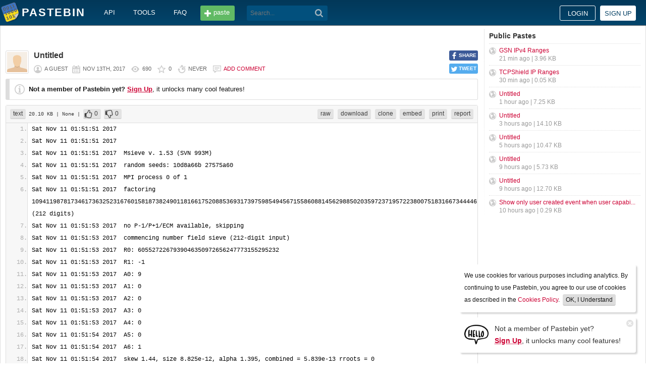

--- FILE ---
content_type: text/html; charset=UTF-8
request_url: https://pastebin.com/pX3ZGtJN
body_size: 8748
content:
<!DOCTYPE html>
<html lang="en">
<head>
    <meta name="viewport" content="width=device-width, initial-scale=0.75, maximum-scale=5.0, user-scalable=yes" />
        <script async src="https://www.googletagmanager.com/gtag/js?id=G-S72LBY47R8"></script>
    <script>
      window.dataLayer = window.dataLayer || [];
      function gtag(){dataLayer.push(arguments);}
      gtag('js', new Date());
      gtag('config', "G-S72LBY47R8");
    </script>
    <meta http-equiv="Content-Type" content="text/html; charset=utf-8" />
    <title>Sat Nov 11 01:51:51 2017  Sat Nov 11 01:51:51 2017  Sat Nov 11 01:51:51 2017 - Pastebin.com</title>
    <link rel="shortcut icon" href="/favicon.ico" />
    <meta name="description" content="Pastebin.com is the number one paste tool since 2002. Pastebin is a website where you can store text online for a set period of time." />
    <meta property="og:description" content="Pastebin.com is the number one paste tool since 2002. Pastebin is a website where you can store text online for a set period of time." />
            <meta property="fb:app_id" content="231493360234820" />
    <meta property="og:title" content="Sat Nov 11 01:51:51 2017  Sat Nov 11 01:51:51 2017  Sat Nov 11 01:51:51 2017 - Pastebin.com" />
    <meta property="og:type" content="article" />
    <meta property="og:url" content="https://pastebin.com/pX3ZGtJN" />
    <meta property="og:image" content="https://pastebin.com/i/facebook.png" />
    <meta property="og:site_name" content="Pastebin" />
    <meta name="google-site-verification" content="jkUAIOE8owUXu8UXIhRLB9oHJsWBfOgJbZzncqHoF4A" />
    <link rel="canonical" href="https://pastebin.com/pX3ZGtJN" />
        <meta name="csrf-param" content="_csrf-frontend">
<meta name="csrf-token" content="wNFW5Sk1rrVADQMuP9y92EeQHqPwWlx63QAw3Lqj2A2XogGSTH3G9w50QmV1nvqCL_9p5Z0dLzKpQkXo4_ypQQ==">

<link href="/assets/c80611c4/css/bootstrap.min.css" rel="stylesheet">
<link href="/assets/d65ff796/dist/bootstrap-tagsinput.css" rel="stylesheet">        
<link href="/themes/pastebin/css/vendors.bundle.css?30d6ece6979ee0cf5531" rel="stylesheet">
<link href="/themes/pastebin/css/app.bundle.css?30d6ece6979ee0cf5531" rel="stylesheet">
    
<!-- 0-EykQt2a9 -->
<script type="text/javascript" src="//services.vlitag.com/adv1/?q=adf050ece17b957604b4bbfc1829059f" defer="" async=""></script><script> var vitag = vitag || {};</script>
<!-- End Valueimpression Head Script -->

</head>
<body class="night-auto " data-pr="EykQt2a9" data-pa="" data-sar="1" data-abd="1" data-bd="1">


<svg style="height: 0; width: 0; position: absolute; visibility: hidden" xmlns="http://www.w3.org/2000/svg">
    <symbol id="add" viewBox="0 0 1024 1024"><path fill="#ccc" d="M512 16C238 16 16 238 16 512s222 496 496 496 496-222 496-496S786 16 512 16z m288 552c0 13.2-10.8 24-24 24h-184v184c0 13.2-10.8 24-24 24h-112c-13.2 0-24-10.8-24-24v-184h-184c-13.2 0-24-10.8-24-24v-112c0-13.2 10.8-24 24-24h184v-184c0-13.2 10.8-24 24-24h112c13.2 0 24 10.8 24 24v184h184c13.2 0 24 10.8 24 24v112z"/></symbol>
    <symbol id="search" viewBox="0 0 512 512"><path fill="#ccc" d="M354.2,216c0-38.2-13-70.7-40-97.7c-27-27-59.6-40-97.7-40s-70.7,13-97.7,40s-40,59.6-40,97.7 s13,70.7,40,97.7s59.6,40,97.7,40s70.7-13,97.7-40C340.2,285.8,354.2,253.2,354.2,216z M511.5,472c0,10.2-3.7,19.5-12.1,27.9 c-8.4,8.4-16.8,12.1-27.9,12.1c-11.2,0-20.5-3.7-27.9-12.1L339.3,393.8c-37.2,26.1-78.2,38.2-122.9,38.2 c-29.8,0-57.7-5.6-83.8-16.8c-27-11.2-50.3-27-68.9-46.5s-34.4-42.8-46.5-68.9C6.1,272.8,0.5,244.8,0.5,216s5.6-57.7,16.8-83.8 c11.2-27,27-50.3,46.5-68.9s42.8-34.4,68.9-46.5C159.7,5.6,187.6,0,216.4,0s57.7,5.6,83.8,16.8c27,11.2,50.3,27,68.9,46.5 c18.6,19.5,34.4,42.8,46.5,68.9c11.2,27,16.8,54.9,16.8,83.8c0,44.7-13,85.6-38.2,122.9L499.4,444 C507.8,451.5,511.5,460.8,511.5,472z"/></g></symbol>
</svg>
<div class="wrap">

        
        
<div class="header">
    <div class="container">
        <div class="header__container">

                        <div class="header__left">
                <a class="header__logo" href="/">
                    Pastebin                </a>

                <div class="header__links h_1024">
                    
                                        <a href="/doc_api">API</a>
                    <a href="/tools">tools</a>
                    <a href="/faq">faq</a>
                                    </div>

                <a class="header__btn" href="/">
                    <span>paste</span>
                </a>

                
                <div class="header__search">
                                            <form id="w2" class="search_form" action="https://pastebin.com/search" method="get">
                            
<input type="text" id="q" class="search_input" name="q" maxlength="128" placeholder="Search...">



                            <button type="submit" class="search_btn" aria-label="Search"><svg class="icon search"><use xlink:href="#search"></use></svg></button>
                        </form>                                    </div>

            </div>

                        <div class="header__right">

                                    <div class="header_sign">
                        <a href="/login" class="btn-sign sign-in">Login</a>
                        <a href="/signup" class="btn-sign sign-up">Sign up</a>
                    </div>
                
            </div>

        </div>
    </div>

</div>
        

    <div class="container">
        <div class="content">

                        
                        
<!-- 0-EykQt2a9 -->
<div style="padding-bottom:20px; padding-top:20px;">
<div class="adsbyvli" data-ad-slot="vi_1282550010"></div><script>(vitag.Init = window.vitag.Init || []).push(function(){viAPItag.display("vi_1282550010")})</script>
</div>

                                    
            
            
<link href="/themes/pastebin/css/geshi/light/text.css?694707f98000ed24d865" rel="stylesheet">

<div class="post-view js-post-view">

    <div class="error-summary js-rating-error hide"><ul><li></li></ul></div>

    
    <div class="details">
                    <div class="share h_800">
                <div data-url="https://pastebin.com/pX3ZGtJN" class="share-btn facebook js-facebook-share" title="Share on Facebook!"><span>SHARE</span></div>
                <div data-url="https://pastebin.com/pX3ZGtJN" class="share-btn twitter js-twitter-share" title="Share on Twitter!"><span>TWEET</span></div>
            </div>
                <div class="user-icon">
                            <img src="/themes/pastebin/img/guest.png" alt="Guest User">                    </div>
        <div class="info-bar">
            <div class="info-top">

                
                
                                    <h1>Untitled</h1>
                            </div>
            <div class="info-bottom">

                                    <div class="username">
                        a guest                    </div>
                
                <div class="date">
                    <span title="Monday 13th of November 2017 02:31:29 PM CDT">Nov 13th, 2017</span>

                                    </div>

                <div class="visits" title="Unique visits to this paste">
                    690                </div>

                                    <div class="rating js-post-rating" data-key="pX3ZGtJN" title="Rating">
                        0                    </div>
                
                <div class="expire" title="When this paste gets automatically deleted">
                    Never                </div>

                                    <div class="comments-info" title="Comments">

                        
                                                            <a href="/login?return_url=%2FpX3ZGtJN%23add_comment">Add comment</a>                            
                                            </div>
                            </div>
        </div>
    </div>

    
    
                        <div class="page">
                <div class="content__text -no-padding">
                    <div class="notice -post-view">
                        <b>Not a member of Pastebin yet?</b>
                        <a href="/signup"><b><u>Sign Up</u></b></a>,
                        it unlocks many cool features!                    </div>
                </div>
            </div>
        
    
    <div class="highlighted-code">
        <div class="top-buttons">
            <div class="left">
                <a href="/archive/text" class="btn -small h_800">text</a> 20.10 KB
                                    <span title="Category">
                        | None                    </span>
                
                                        |
    <a class="btn -small -like" href="/login?return_url=%2FpX3ZGtJN" title="Like" data-rating="1" data-key="pX3ZGtJN">0</a>    <a class="btn -small -dislike" href="/login?return_url=%2FpX3ZGtJN" title="Dislike" data-rating="-1" data-key="pX3ZGtJN">0</a>                            </div>

            <div class="right">
                
                                    <a href="/raw/pX3ZGtJN" class="btn -small">raw</a>
                    <a href="/dl/pX3ZGtJN" class="btn -small">download</a>
                    <a href="/clone/pX3ZGtJN" class="btn -small h_800">clone</a>
                    <a href="/embed/pX3ZGtJN" class="btn -small h_800">embed</a>
                    <a href="/print/pX3ZGtJN" class="btn -small h_800">print</a>
                
                                    <a href="/report/pX3ZGtJN" class="btn -small">report</a>
                
                
                            </div>
        </div>
        <div class="source text" style="font-size: px; line-height: px;">
            <ol class="text"><li class="li1"><div class="de1">Sat Nov 11 01:51:51 2017  </div></li><li class="li1"><div class="de1">Sat Nov 11 01:51:51 2017  </div></li><li class="li1"><div class="de1">Sat Nov 11 01:51:51 2017  Msieve v. 1.53 (SVN 993M)</div></li><li class="li1"><div class="de1">Sat Nov 11 01:51:51 2017  random seeds: 10d8a66b 27575a60</div></li><li class="li1"><div class="de1">Sat Nov 11 01:51:51 2017  MPI process 0 of 1</div></li><li class="li1"><div class="de1">Sat Nov 11 01:51:51 2017  factoring [base64] (212 digits)</div></li><li class="li1"><div class="de1">Sat Nov 11 01:51:53 2017  no P-1/P+1/ECM available, skipping</div></li><li class="li1"><div class="de1">Sat Nov 11 01:51:53 2017  commencing number field sieve (212-digit input)</div></li><li class="li1"><div class="de1">Sat Nov 11 01:51:53 2017  R0: 6055272267939046350972656247773155295232</div></li><li class="li1"><div class="de1">Sat Nov 11 01:51:53 2017  R1: -1</div></li><li class="li1"><div class="de1">Sat Nov 11 01:51:53 2017  A0: 9</div></li><li class="li1"><div class="de1">Sat Nov 11 01:51:53 2017  A1: 0</div></li><li class="li1"><div class="de1">Sat Nov 11 01:51:53 2017  A2: 0</div></li><li class="li1"><div class="de1">Sat Nov 11 01:51:53 2017  A3: 0</div></li><li class="li1"><div class="de1">Sat Nov 11 01:51:53 2017  A4: 0</div></li><li class="li1"><div class="de1">Sat Nov 11 01:51:54 2017  A5: 0</div></li><li class="li1"><div class="de1">Sat Nov 11 01:51:54 2017  A6: 1</div></li><li class="li1"><div class="de1">Sat Nov 11 01:51:54 2017  skew 1.44, size 8.825e-12, alpha 1.395, combined = 5.839e-13 rroots = 0</div></li><li class="li1"><div class="de1">Sat Nov 11 01:51:54 2017  </div></li><li class="li1"><div class="de1">Sat Nov 11 01:51:54 2017  commencing relation filtering</div></li><li class="li1"><div class="de1">Sat Nov 11 01:51:54 2017  setting target matrix density to 130.0</div></li><li class="li1"><div class="de1">Sat Nov 11 01:51:54 2017  estimated available RAM is 258443.6 MB</div></li><li class="li1"><div class="de1">Sat Nov 11 01:51:54 2017  commencing duplicate removal, pass 1</div></li><li class="li1"><div class="de1">Sat Nov 11 02:32:09 2017  skipped 57 relations with b &gt; 2^32</div></li><li class="li1"><div class="de1">Sat Nov 11 02:32:14 2017  skipped 26167 relations with composite factors</div></li><li class="li1"><div class="de1">Sat Nov 11 02:32:20 2017  found 30111041 hash collisions in 245316651 relations</div></li><li class="li1"><div class="de1">Sat Nov 11 02:32:50 2017  added 1218608 free relations</div></li><li class="li1"><div class="de1">Sat Nov 11 02:32:58 2017  commencing duplicate removal, pass 2</div></li><li class="li1"><div class="de1">Sat Nov 11 02:39:41 2017  found 22566502 duplicates and 223968757 unique relations</div></li><li class="li1"><div class="de1">Sat Nov 11 02:39:44 2017  memory use: 1321.5 MB</div></li><li class="li1"><div class="de1">Sat Nov 11 02:40:46 2017  reading ideals above 720000</div></li><li class="li1"><div class="de1">Sat Nov 11 02:40:47 2017  commencing singleton removal, initial pass</div></li><li class="li1"><div class="de1">Sat Nov 11 03:13:50 2017  memory use: 5512.0 MB</div></li><li class="li1"><div class="de1">Sat Nov 11 03:13:52 2017  reading all ideals from disk</div></li><li class="li1"><div class="de1">Sat Nov 11 03:15:54 2017  memory use: 8697.1 MB</div></li><li class="li1"><div class="de1">Sat Nov 11 03:16:27 2017  keeping 180368487 ideals with weight &lt;= 200, target excess is 1133242</div></li><li class="li1"><div class="de1">Sat Nov 11 03:17:00 2017  commencing in-memory singleton removal</div></li><li class="li1"><div class="de1">Sat Nov 11 03:18:22 2017  begin with 223968757 relations and 180368487 unique ideals</div></li><li class="li1"><div class="de1">Sat Nov 11 03:20:48 2017  reduce to 165077172 relations and 116779998 ideals in 11 passes</div></li><li class="li1"><div class="de1">Sat Nov 11 03:20:49 2017  max relations containing the same ideal: 173</div></li><li class="li1"><div class="de1">Sat Nov 11 03:22:13 2017  removing 9114193 relations and 7114193 ideals in 2000000 cliques</div></li><li class="li1"><div class="de1">Sat Nov 11 03:22:20 2017  commencing in-memory singleton removal</div></li><li class="li1"><div class="de1">Sat Nov 11 03:22:55 2017  begin with 155962979 relations and 116779998 unique ideals</div></li><li class="li1"><div class="de1">Sat Nov 11 03:24:17 2017  reduce to 155574084 relations and 109270687 ideals in 7 passes</div></li><li class="li1"><div class="de1">Sat Nov 11 03:24:18 2017  max relations containing the same ideal: 168</div></li><li class="li1"><div class="de1">Sat Nov 11 03:26:35 2017  removing 7008962 relations and 5008962 ideals in 2000000 cliques</div></li><li class="li1"><div class="de1">Sat Nov 11 03:26:39 2017  commencing in-memory singleton removal</div></li><li class="li1"><div class="de1">Sat Nov 11 03:27:32 2017  begin with 148565122 relations and 109270687 unique ideals</div></li><li class="li1"><div class="de1">Sat Nov 11 03:29:00 2017  reduce to 148302811 relations and 103995755 ideals in 7 passes</div></li><li class="li1"><div class="de1">Sat Nov 11 03:29:00 2017  max relations containing the same ideal: 163</div></li><li class="li1"><div class="de1">Sat Nov 11 03:31:12 2017  removing 6419132 relations and 4419132 ideals in 2000000 cliques</div></li><li class="li1"><div class="de1">Sat Nov 11 03:31:16 2017  commencing in-memory singleton removal</div></li><li class="li1"><div class="de1">Sat Nov 11 03:31:58 2017  begin with 141883679 relations and 103995755 unique ideals</div></li><li class="li1"><div class="de1">Sat Nov 11 03:33:15 2017  reduce to 141659191 relations and 99349128 ideals in 6 passes</div></li><li class="li1"><div class="de1">Sat Nov 11 03:33:15 2017  max relations containing the same ideal: 157</div></li><li class="li1"><div class="de1">Sat Nov 11 03:35:35 2017  removing 6110011 relations and 4110011 ideals in 2000000 cliques</div></li><li class="li1"><div class="de1">Sat Nov 11 03:35:38 2017  commencing in-memory singleton removal</div></li><li class="li1"><div class="de1">Sat Nov 11 03:35:48 2017  begin with 135549180 relations and 99349128 unique ideals</div></li><li class="li1"><div class="de1">Sat Nov 11 03:37:02 2017  reduce to 135346450 relations and 95033588 ideals in 6 passes</div></li><li class="li1"><div class="de1">Sat Nov 11 03:37:02 2017  max relations containing the same ideal: 152</div></li><li class="li1"><div class="de1">Sat Nov 11 03:37:49 2017  removing 5909854 relations and 3909854 ideals in 2000000 cliques</div></li><li class="li1"><div class="de1">Sat Nov 11 03:37:52 2017  commencing in-memory singleton removal</div></li><li class="li1"><div class="de1">Sat Nov 11 03:37:59 2017  begin with 129436596 relations and 95033588 unique ideals</div></li><li class="li1"><div class="de1">Sat Nov 11 03:38:50 2017  reduce to 129245077 relations and 90929445 ideals in 6 passes</div></li><li class="li1"><div class="de1">Sat Nov 11 03:38:50 2017  max relations containing the same ideal: 149</div></li><li class="li1"><div class="de1">Sat Nov 11 03:39:33 2017  removing 5766682 relations and 3766682 ideals in 2000000 cliques</div></li><li class="li1"><div class="de1">Sat Nov 11 03:39:36 2017  commencing in-memory singleton removal</div></li><li class="li1"><div class="de1">Sat Nov 11 03:39:43 2017  begin with 123478395 relations and 90929445 unique ideals</div></li><li class="li1"><div class="de1">Sat Nov 11 03:40:31 2017  reduce to 123294635 relations and 86976347 ideals in 6 passes</div></li><li class="li1"><div class="de1">Sat Nov 11 03:40:31 2017  max relations containing the same ideal: 145</div></li><li class="li1"><div class="de1">Sat Nov 11 03:41:13 2017  removing 5657831 relations and 3657831 ideals in 2000000 cliques</div></li><li class="li1"><div class="de1">Sat Nov 11 03:41:16 2017  commencing in-memory singleton removal</div></li><li class="li1"><div class="de1">Sat Nov 11 03:41:22 2017  begin with 117636804 relations and 86976347 unique ideals</div></li><li class="li1"><div class="de1">Sat Nov 11 03:42:07 2017  reduce to 117457048 relations and 83136025 ideals in 6 passes</div></li><li class="li1"><div class="de1">Sat Nov 11 03:42:07 2017  max relations containing the same ideal: 142</div></li><li class="li1"><div class="de1">Sat Nov 11 03:42:44 2017  removing 5569678 relations and 3569678 ideals in 2000000 cliques</div></li><li class="li1"><div class="de1">Sat Nov 11 03:42:47 2017  commencing in-memory singleton removal</div></li><li class="li1"><div class="de1">Sat Nov 11 03:42:54 2017  begin with 111887370 relations and 83136025 unique ideals</div></li><li class="li1"><div class="de1">Sat Nov 11 03:43:36 2017  reduce to 111709551 relations and 79385593 ideals in 6 passes</div></li><li class="li1"><div class="de1">Sat Nov 11 03:43:36 2017  max relations containing the same ideal: 137</div></li><li class="li1"><div class="de1">Sat Nov 11 03:44:11 2017  removing 5502836 relations and 3502836 ideals in 2000000 cliques</div></li><li class="li1"><div class="de1">Sat Nov 11 03:44:14 2017  commencing in-memory singleton removal</div></li><li class="li1"><div class="de1">Sat Nov 11 03:44:20 2017  begin with 106206715 relations and 79385593 unique ideals</div></li><li class="li1"><div class="de1">Sat Nov 11 03:44:59 2017  reduce to 106029471 relations and 75702450 ideals in 6 passes</div></li><li class="li1"><div class="de1">Sat Nov 11 03:44:59 2017  max relations containing the same ideal: 133</div></li><li class="li1"><div class="de1">Sat Nov 11 03:45:33 2017  removing 5446506 relations and 3446506 ideals in 2000000 cliques</div></li><li class="li1"><div class="de1">Sat Nov 11 03:45:36 2017  commencing in-memory singleton removal</div></li><li class="li1"><div class="de1">Sat Nov 11 03:45:41 2017  begin with 100582965 relations and 75702450 unique ideals</div></li><li class="li1"><div class="de1">Sat Nov 11 03:46:19 2017  reduce to 100404778 relations and 72074528 ideals in 6 passes</div></li><li class="li1"><div class="de1">Sat Nov 11 03:46:19 2017  max relations containing the same ideal: 127</div></li><li class="li1"><div class="de1">Sat Nov 11 03:46:52 2017  removing 5404202 relations and 3404202 ideals in 2000000 cliques</div></li><li class="li1"><div class="de1">Sat Nov 11 03:46:54 2017  commencing in-memory singleton removal</div></li><li class="li1"><div class="de1">Sat Nov 11 03:46:59 2017  begin with 95000576 relations and 72074528 unique ideals</div></li><li class="li1"><div class="de1">Sat Nov 11 03:47:29 2017  reduce to 94818956 relations and 68485240 ideals in 5 passes</div></li><li class="li1"><div class="de1">Sat Nov 11 03:47:29 2017  max relations containing the same ideal: 123</div></li><li class="li1"><div class="de1">Sat Nov 11 03:48:00 2017  removing 5365595 relations and 3365595 ideals in 2000000 cliques</div></li><li class="li1"><div class="de1">Sat Nov 11 03:48:03 2017  commencing in-memory singleton removal</div></li><li class="li1"><div class="de1">Sat Nov 11 03:48:08 2017  begin with 89453361 relations and 68485240 unique ideals</div></li><li class="li1"><div class="de1">Sat Nov 11 03:48:36 2017  reduce to 89268629 relations and 64931253 ideals in 5 passes</div></li><li class="li1"><div class="de1">Sat Nov 11 03:48:36 2017  max relations containing the same ideal: 119</div></li><li class="li1"><div class="de1">Sat Nov 11 03:49:05 2017  removing 5335178 relations and 3335178 ideals in 2000000 cliques</div></li><li class="li1"><div class="de1">Sat Nov 11 03:49:08 2017  commencing in-memory singleton removal</div></li><li class="li1"><div class="de1">Sat Nov 11 03:49:12 2017  begin with 83933451 relations and 64931253 unique ideals</div></li><li class="li1"><div class="de1">Sat Nov 11 03:49:38 2017  reduce to 83742057 relations and 61400828 ideals in 5 passes</div></li><li class="li1"><div class="de1">Sat Nov 11 03:49:38 2017  max relations containing the same ideal: 113</div></li><li class="li1"><div class="de1">Sat Nov 11 03:50:06 2017  removing 5310198 relations and 3310198 ideals in 2000000 cliques</div></li><li class="li1"><div class="de1">Sat Nov 11 03:50:08 2017  commencing in-memory singleton removal</div></li><li class="li1"><div class="de1">Sat Nov 11 03:50:12 2017  begin with 78431859 relations and 61400828 unique ideals</div></li><li class="li1"><div class="de1">Sat Nov 11 03:50:42 2017  reduce to 78234571 relations and 57889031 ideals in 6 passes</div></li><li class="li1"><div class="de1">Sat Nov 11 03:50:42 2017  max relations containing the same ideal: 108</div></li><li class="li1"><div class="de1">Sat Nov 11 03:51:08 2017  removing 5292230 relations and 3292230 ideals in 2000000 cliques</div></li><li class="li1"><div class="de1">Sat Nov 11 03:52:12 2017  commencing in-memory singleton removal</div></li><li class="li1"><div class="de1">Sat Nov 11 03:52:16 2017  begin with 72942341 relations and 57889031 unique ideals</div></li><li class="li1"><div class="de1">Sat Nov 11 03:52:42 2017  reduce to 72735197 relations and 54384882 ideals in 6 passes</div></li><li class="li1"><div class="de1">Sat Nov 11 03:52:42 2017  max relations containing the same ideal: 103</div></li><li class="li1"><div class="de1">Sat Nov 11 03:53:07 2017  removing 5281017 relations and 3281017 ideals in 2000000 cliques</div></li><li class="li1"><div class="de1">Sat Nov 11 03:53:09 2017  commencing in-memory singleton removal</div></li><li class="li1"><div class="de1">Sat Nov 11 03:53:13 2017  begin with 67454180 relations and 54384882 unique ideals</div></li><li class="li1"><div class="de1">Sat Nov 11 03:53:38 2017  reduce to 67236815 relations and 50881259 ideals in 6 passes</div></li><li class="li1"><div class="de1">Sat Nov 11 03:53:38 2017  max relations containing the same ideal: 100</div></li><li class="li1"><div class="de1">Sat Nov 11 03:54:00 2017  removing 5274849 relations and 3274849 ideals in 2000000 cliques</div></li><li class="li1"><div class="de1">Sat Nov 11 03:54:03 2017  commencing in-memory singleton removal</div></li><li class="li1"><div class="de1">Sat Nov 11 03:54:06 2017  begin with 61961966 relations and 50881259 unique ideals</div></li><li class="li1"><div class="de1">Sat Nov 11 03:54:33 2017  reduce to 61730578 relations and 47369164 ideals in 7 passes</div></li><li class="li1"><div class="de1">Sat Nov 11 03:54:33 2017  max relations containing the same ideal: 92</div></li><li class="li1"><div class="de1">Sat Nov 11 03:54:54 2017  removing 5271174 relations and 3271174 ideals in 2000000 cliques</div></li><li class="li1"><div class="de1">Sat Nov 11 03:54:56 2017  commencing in-memory singleton removal</div></li><li class="li1"><div class="de1">Sat Nov 11 03:54:59 2017  begin with 56459404 relations and 47369164 unique ideals</div></li><li class="li1"><div class="de1">Sat Nov 11 03:55:19 2017  reduce to 56211823 relations and 43843390 ideals in 6 passes</div></li><li class="li1"><div class="de1">Sat Nov 11 03:55:19 2017  max relations containing the same ideal: 89</div></li><li class="li1"><div class="de1">Sat Nov 11 03:55:38 2017  removing 5273521 relations and 3273521 ideals in 2000000 cliques</div></li><li class="li1"><div class="de1">Sat Nov 11 03:55:40 2017  commencing in-memory singleton removal</div></li><li class="li1"><div class="de1">Sat Nov 11 03:55:43 2017  begin with 50938302 relations and 43843390 unique ideals</div></li><li class="li1"><div class="de1">Sat Nov 11 03:56:01 2017  reduce to 50668137 relations and 40291400 ideals in 6 passes</div></li><li class="li1"><div class="de1">Sat Nov 11 03:56:01 2017  max relations containing the same ideal: 80</div></li><li class="li1"><div class="de1">Sat Nov 11 03:56:19 2017  removing 5281325 relations and 3281325 ideals in 2000000 cliques</div></li><li class="li1"><div class="de1">Sat Nov 11 03:56:21 2017  commencing in-memory singleton removal</div></li><li class="li1"><div class="de1">Sat Nov 11 03:56:23 2017  begin with 45386812 relations and 40291400 unique ideals</div></li><li class="li1"><div class="de1">Sat Nov 11 03:56:39 2017  reduce to 45087971 relations and 36701512 ideals in 6 passes</div></li><li class="li1"><div class="de1">Sat Nov 11 03:56:39 2017  max relations containing the same ideal: 74</div></li><li class="li1"><div class="de1">Sat Nov 11 03:56:55 2017  removing 5297854 relations and 3297854 ideals in 2000000 cliques</div></li><li class="li1"><div class="de1">Sat Nov 11 03:56:57 2017  commencing in-memory singleton removal</div></li><li class="li1"><div class="de1">Sat Nov 11 03:56:59 2017  begin with 39790117 relations and 36701512 unique ideals</div></li><li class="li1"><div class="de1">Sat Nov 11 03:57:15 2017  reduce to 39453859 relations and 33055214 ideals in 7 passes</div></li><li class="li1"><div class="de1">Sat Nov 11 03:57:17 2017  max relations containing the same ideal: 69</div></li><li class="li1"><div class="de1">Sat Nov 11 03:57:33 2017  removing 5325035 relations and 3325035 ideals in 2000000 cliques</div></li><li class="li1"><div class="de1">Sat Nov 11 03:57:35 2017  commencing in-memory singleton removal</div></li><li class="li1"><div class="de1">Sat Nov 11 03:57:37 2017  begin with 34128824 relations and 33055214 unique ideals</div></li><li class="li1"><div class="de1">Sat Nov 11 03:57:51 2017  reduce to 33732409 relations and 29317403 ideals in 7 passes</div></li><li class="li1"><div class="de1">Sat Nov 11 03:57:51 2017  max relations containing the same ideal: 62</div></li><li class="li1"><div class="de1">Sat Nov 11 03:58:02 2017  removing 5372793 relations and 3372793 ideals in 2000000 cliques</div></li><li class="li1"><div class="de1">Sat Nov 11 03:58:04 2017  commencing in-memory singleton removal</div></li><li class="li1"><div class="de1">Sat Nov 11 03:58:05 2017  begin with 28359616 relations and 29317403 unique ideals</div></li><li class="li1"><div class="de1">Sat Nov 11 03:58:18 2017  reduce to 27864092 relations and 25424598 ideals in 8 passes</div></li><li class="li1"><div class="de1">Sat Nov 11 03:58:18 2017  max relations containing the same ideal: 56</div></li><li class="li1"><div class="de1">Sat Nov 11 03:58:28 2017  removing 3335987 relations and 2211054 ideals in 1124933 cliques</div></li><li class="li1"><div class="de1">Sat Nov 11 03:58:29 2017  commencing in-memory singleton removal</div></li><li class="li1"><div class="de1">Sat Nov 11 03:58:31 2017  begin with 24528105 relations and 25424598 unique ideals</div></li><li class="li1"><div class="de1">Sat Nov 11 03:58:40 2017  reduce to 24223422 relations and 22897818 ideals in 7 passes</div></li><li class="li1"><div class="de1">Sat Nov 11 03:58:40 2017  max relations containing the same ideal: 48</div></li><li class="li1"><div class="de1">Sat Nov 11 03:58:48 2017  removing 62820 relations and 51777 ideals in 11043 cliques</div></li><li class="li1"><div class="de1">Sat Nov 11 03:58:49 2017  commencing in-memory singleton removal</div></li><li class="li1"><div class="de1">Sat Nov 11 03:58:50 2017  begin with 24160602 relations and 22897818 unique ideals</div></li><li class="li1"><div class="de1">Sat Nov 11 03:58:56 2017  reduce to 24160439 relations and 22845877 ideals in 4 passes</div></li><li class="li1"><div class="de1">Sat Nov 11 03:58:56 2017  max relations containing the same ideal: 48</div></li><li class="li1"><div class="de1">Sat Nov 11 03:59:00 2017  relations with 0 large ideals: 43188</div></li><li class="li1"><div class="de1">Sat Nov 11 03:59:00 2017  relations with 1 large ideals: 48968</div></li><li class="li1"><div class="de1">Sat Nov 11 03:59:00 2017  relations with 2 large ideals: 514363</div></li><li class="li1"><div class="de1">Sat Nov 11 03:59:00 2017  relations with 3 large ideals: 2254303</div></li><li class="li1"><div class="de1">Sat Nov 11 03:59:00 2017  relations with 4 large ideals: 5108289</div></li><li class="li1"><div class="de1">Sat Nov 11 03:59:00 2017  relations with 5 large ideals: 6692309</div></li><li class="li1"><div class="de1">Sat Nov 11 03:59:00 2017  relations with 6 large ideals: 5388313</div></li><li class="li1"><div class="de1">Sat Nov 11 03:59:00 2017  relations with 7+ large ideals: 4110706</div></li><li class="li1"><div class="de1">Sat Nov 11 03:59:00 2017  commencing 2-way merge</div></li><li class="li1"><div class="de1">Sat Nov 11 03:59:10 2017  reduce to 16684667 relation sets and 15370105 unique ideals</div></li><li class="li1"><div class="de1">Sat Nov 11 03:59:10 2017  commencing full merge</div></li><li class="li1"><div class="de1">Sat Nov 11 04:05:53 2017  memory use: 1916.2 MB</div></li><li class="li1"><div class="de1">Sat Nov 11 04:05:56 2017  found 7236728 cycles, need 7166305</div></li><li class="li1"><div class="de1">Sat Nov 11 04:05:58 2017  weight of 7166305 cycles is about 932326946 (130.10/cycle)</div></li><li class="li1"><div class="de1">Sat Nov 11 04:05:58 2017  distribution of cycle lengths:</div></li><li class="li1"><div class="de1">Sat Nov 11 04:05:58 2017  1 relations: 171887</div></li><li class="li1"><div class="de1">Sat Nov 11 04:05:58 2017  2 relations: 303881</div></li><li class="li1"><div class="de1">Sat Nov 11 04:05:58 2017  3 relations: 399924</div></li><li class="li1"><div class="de1">Sat Nov 11 04:05:58 2017  4 relations: 450092</div></li><li class="li1"><div class="de1">Sat Nov 11 04:05:58 2017  5 relations: 492577</div></li><li class="li1"><div class="de1">Sat Nov 11 04:05:58 2017  6 relations: 512655</div></li><li class="li1"><div class="de1">Sat Nov 11 04:05:58 2017  7 relations: 521480</div></li><li class="li1"><div class="de1">Sat Nov 11 04:05:58 2017  8 relations: 511854</div></li><li class="li1"><div class="de1">Sat Nov 11 04:05:58 2017  9 relations: 492344</div></li><li class="li1"><div class="de1">Sat Nov 11 04:05:58 2017  10+ relations: 3309611</div></li><li class="li1"><div class="de1">Sat Nov 11 04:05:58 2017  heaviest cycle: 28 relations</div></li><li class="li1"><div class="de1">Sat Nov 11 04:06:03 2017  commencing cycle optimization</div></li><li class="li1"><div class="de1">Sat Nov 11 04:06:17 2017  start with 69965485 relations</div></li><li class="li1"><div class="de1">Sat Nov 11 04:09:00 2017  pruned 4137967 relations</div></li><li class="li1"><div class="de1">Sat Nov 11 04:09:00 2017  memory use: 1712.4 MB</div></li><li class="li1"><div class="de1">Sat Nov 11 04:09:00 2017  distribution of cycle lengths:</div></li><li class="li1"><div class="de1">Sat Nov 11 04:09:00 2017  1 relations: 171887</div></li><li class="li1"><div class="de1">Sat Nov 11 04:09:00 2017  2 relations: 313140</div></li><li class="li1"><div class="de1">Sat Nov 11 04:09:00 2017  3 relations: 419363</div></li><li class="li1"><div class="de1">Sat Nov 11 04:09:00 2017  4 relations: 474663</div></li><li class="li1"><div class="de1">Sat Nov 11 04:09:00 2017  5 relations: 526078</div></li><li class="li1"><div class="de1">Sat Nov 11 04:09:00 2017  6 relations: 548143</div></li><li class="li1"><div class="de1">Sat Nov 11 04:09:00 2017  7 relations: 561893</div></li><li class="li1"><div class="de1">Sat Nov 11 04:09:00 2017  8 relations: 549773</div></li><li class="li1"><div class="de1">Sat Nov 11 04:09:00 2017  9 relations: 528082</div></li><li class="li1"><div class="de1">Sat Nov 11 04:09:00 2017  10+ relations: 3073283</div></li><li class="li1"><div class="de1">Sat Nov 11 04:09:00 2017  heaviest cycle: 28 relations</div></li><li class="li1"><div class="de1">Sat Nov 11 04:09:36 2017  RelProcTime: 8262</div></li><li class="li1"><div class="de1">Sat Nov 11 04:09:36 2017  elapsed time 02:17:45</div></li><li class="li1"><div class="de1">Sat Nov 11 04:09:50 2017  </div></li><li class="li1"><div class="de1">Sat Nov 11 04:09:50 2017  </div></li><li class="li1"><div class="de1">Sat Nov 11 04:09:50 2017  Msieve v. 1.53 (SVN 993M)</div></li><li class="li1"><div class="de1">Sat Nov 11 04:09:50 2017  random seeds: c1671ad0 7fc72398</div></li><li class="li1"><div class="de1">Sat Nov 11 04:09:50 2017  MPI process 0 of 4</div></li><li class="li1"><div class="de1">Sat Nov 11 04:09:50 2017  factoring [base64] (212 digits)</div></li><li class="li1"><div class="de1">Sat Nov 11 04:09:52 2017  no P-1/P+1/ECM available, skipping</div></li><li class="li1"><div class="de1">Sat Nov 11 04:09:52 2017  commencing number field sieve (212-digit input)</div></li><li class="li1"><div class="de1">Sat Nov 11 04:09:52 2017  R0: 6055272267939046350972656247773155295232</div></li><li class="li1"><div class="de1">Sat Nov 11 04:09:52 2017  R1: -1</div></li><li class="li1"><div class="de1">Sat Nov 11 04:09:52 2017  A0: 9</div></li><li class="li1"><div class="de1">Sat Nov 11 04:09:52 2017  A1: 0</div></li><li class="li1"><div class="de1">Sat Nov 11 04:09:52 2017  A2: 0</div></li><li class="li1"><div class="de1">Sat Nov 11 04:09:52 2017  A3: 0</div></li><li class="li1"><div class="de1">Sat Nov 11 04:09:52 2017  A4: 0</div></li><li class="li1"><div class="de1">Sat Nov 11 04:09:52 2017  A5: 0</div></li><li class="li1"><div class="de1">Sat Nov 11 04:09:52 2017  A6: 1</div></li><li class="li1"><div class="de1">Sat Nov 11 04:09:52 2017  skew 1.44, size 8.825e-12, alpha 1.395, combined = 5.839e-13 rroots = 0</div></li><li class="li1"><div class="de1">Sat Nov 11 04:09:52 2017  </div></li><li class="li1"><div class="de1">Sat Nov 11 04:09:52 2017  commencing linear algebra</div></li><li class="li1"><div class="de1">Sat Nov 11 04:09:52 2017  initialized process (0,0) of 2 x 2 grid</div></li><li class="li1"><div class="de1">Sat Nov 11 04:09:55 2017  read 7166305 cycles</div></li><li class="li1"><div class="de1">Sat Nov 11 04:10:08 2017  cycles contain 23595723 unique relations</div></li><li class="li1"><div class="de1">Sat Nov 11 04:16:33 2017  read 23595723 relations</div></li><li class="li1"><div class="de1">Sat Nov 11 04:17:08 2017  using 20 quadratic characters above 4294917295</div></li><li class="li1"><div class="de1">Sat Nov 11 04:18:52 2017  building initial matrix</div></li><li class="li1"><div class="de1">Sat Nov 11 04:28:31 2017  memory use: 3005.1 MB</div></li><li class="li1"><div class="de1">Sat Nov 11 04:28:50 2017  read 7166305 cycles</div></li><li class="li1"><div class="de1">Sat Nov 11 04:28:51 2017  matrix is 7166128 x 7166305 (3551.1 MB) with weight 1019794561 (142.30/col)</div></li><li class="li1"><div class="de1">Sat Nov 11 04:28:51 2017  sparse part has weight 852062893 (118.90/col)</div></li><li class="li1"><div class="de1">Sat Nov 11 04:30:11 2017  filtering completed in 2 passes</div></li><li class="li1"><div class="de1">Sat Nov 11 04:30:12 2017  matrix is 7165936 x 7166113 (3551.1 MB) with weight 1019787352 (142.31/col)</div></li><li class="li1"><div class="de1">Sat Nov 11 04:30:12 2017  sparse part has weight 852060135 (118.90/col)</div></li><li class="li1"><div class="de1">Sat Nov 11 04:36:22 2017  matrix starts at (0, 0)</div></li><li class="li1"><div class="de1">Sat Nov 11 04:36:23 2017  matrix is 3583024 x 3583053 (990.7 MB) with weight 304154997 (84.89/col)</div></li><li class="li1"><div class="de1">Sat Nov 11 04:36:23 2017  sparse part has weight 220287661 (61.48/col)</div></li><li class="li1"><div class="de1">Sat Nov 11 04:36:23 2017  saving the first 48 matrix rows for later</div></li><li class="li1"><div class="de1">Sat Nov 11 04:36:23 2017  matrix includes 64 packed rows</div></li><li class="li1"><div class="de1">Sat Nov 11 04:36:34 2017  matrix is 3582976 x 3583053 (922.1 MB) with weight 236389963 (65.97/col)</div></li><li class="li1"><div class="de1">Sat Nov 11 04:36:35 2017  sparse part has weight 205897049 (57.46/col)</div></li><li class="li1"><div class="de1">Sat Nov 11 04:36:35 2017  using block size 8192 and superblock size 2457600 for processor cache size 25600 kB</div></li><li class="li1"><div class="de1">Sat Nov 11 04:36:43 2017  commencing Lanczos iteration (20 threads)</div></li><li class="li1"><div class="de1">Sat Nov 11 04:36:43 2017  memory use: 776.7 MB</div></li><li class="li1"><div class="de1">Sat Nov 11 04:36:48 2017  linear algebra at 0.0%, ETA 6h33m</div></li><li class="li1"><div class="de1">Sat Nov 11 04:36:49 2017  checkpointing every 1220000 dimensions</div></li><li class="li1"><div class="de1">Sat Nov 11 11:36:45 2017  lanczos halted after 113320 iterations (dim = 7165882)</div></li><li class="li1"><div class="de1">Sat Nov 11 11:36:56 2017  recovered 36 nontrivial dependencies</div></li><li class="li1"><div class="de1">Sat Nov 11 11:37:02 2017  BLanczosTime: 26830</div></li><li class="li1"><div class="de1">Sat Nov 11 11:37:02 2017  elapsed time 07:27:12</div></li><li class="li1"><div class="de1">Sat Nov 11 11:37:15 2017  </div></li><li class="li1"><div class="de1">Sat Nov 11 11:37:15 2017  </div></li><li class="li1"><div class="de1">Sat Nov 11 11:37:15 2017  Msieve v. 1.53 (SVN 993M)</div></li><li class="li1"><div class="de1">Sat Nov 11 11:37:15 2017  random seeds: 88561e5a 69279726</div></li><li class="li1"><div class="de1">Sat Nov 11 11:37:15 2017  MPI process 0 of 1</div></li><li class="li1"><div class="de1">Sat Nov 11 11:37:15 2017  factoring [base64] (212 digits)</div></li><li class="li1"><div class="de1">Sat Nov 11 11:37:16 2017  no P-1/P+1/ECM available, skipping</div></li><li class="li1"><div class="de1">Sat Nov 11 11:37:16 2017  commencing number field sieve (212-digit input)</div></li><li class="li1"><div class="de1">Sat Nov 11 11:37:16 2017  R0: 6055272267939046350972656247773155295232</div></li><li class="li1"><div class="de1">Sat Nov 11 11:37:16 2017  R1: -1</div></li><li class="li1"><div class="de1">Sat Nov 11 11:37:16 2017  A0: 9</div></li><li class="li1"><div class="de1">Sat Nov 11 11:37:16 2017  A1: 0</div></li><li class="li1"><div class="de1">Sat Nov 11 11:37:16 2017  A2: 0</div></li><li class="li1"><div class="de1">Sat Nov 11 11:37:16 2017  A3: 0</div></li><li class="li1"><div class="de1">Sat Nov 11 11:37:16 2017  A4: 0</div></li><li class="li1"><div class="de1">Sat Nov 11 11:37:16 2017  A5: 0</div></li><li class="li1"><div class="de1">Sat Nov 11 11:37:16 2017  A6: 1</div></li><li class="li1"><div class="de1">Sat Nov 11 11:37:16 2017  skew 1.44, size 8.825e-12, alpha 1.395, combined = 5.839e-13 rroots = 0</div></li><li class="li1"><div class="de1">Sat Nov 11 11:37:16 2017  </div></li><li class="li1"><div class="de1">Sat Nov 11 11:37:16 2017  commencing square root phase</div></li><li class="li1"><div class="de1">Sat Nov 11 11:37:16 2017  reading relations for dependency 1</div></li><li class="li1"><div class="de1">Sat Nov 11 11:37:22 2017  read 3580990 cycles</div></li><li class="li1"><div class="de1">Sat Nov 11 11:37:28 2017  cycles contain 11795390 unique relations</div></li><li class="li1"><div class="de1">Sat Nov 11 11:41:43 2017  read 11795390 relations</div></li><li class="li1"><div class="de1">Sat Nov 11 11:42:29 2017  multiplying 11795390 relations</div></li><li class="li1"><div class="de1">Sat Nov 11 11:49:21 2017  multiply complete, coefficients have about 295.40 million bits</div></li><li class="li1"><div class="de1">Sat Nov 11 11:49:22 2017  initial square root is modulo 199783</div></li><li class="li1"><div class="de1">Sat Nov 11 11:56:43 2017  found factor: 1691091685521887691517201627213982509362292485104129</div></li><li class="li1"><div class="de1">Sat Nov 11 11:56:43 2017  reading relations for dependency 2</div></li><li class="li1"><div class="de1">Sat Nov 11 11:56:44 2017  read 3584051 cycles</div></li><li class="li1"><div class="de1">Sat Nov 11 11:56:51 2017  cycles contain 11799060 unique relations</div></li><li class="li1"><div class="de1">Sat Nov 11 12:01:07 2017  read 11799060 relations</div></li><li class="li1"><div class="de1">Sat Nov 11 12:01:53 2017  multiplying 11799060 relations</div></li><li class="li1"><div class="de1">Sat Nov 11 12:08:48 2017  multiply complete, coefficients have about 295.49 million bits</div></li><li class="li1"><div class="de1">Sat Nov 11 12:08:49 2017  initial square root is modulo 200587</div></li><li class="li1"><div class="de1">Sat Nov 11 12:16:22 2017  sqrtTime: 2346</div></li><li class="li1"><div class="de1">Sat Nov 11 12:16:22 2017  p52 factor: 1691091685521887691517201627213982509362292485104129</div></li><li class="li1"><div class="de1">Sat Nov 11 12:16:22 2017  p69 factor: 116512007591410073776633116318444780285995321623226616650362936928257</div></li><li class="li1"><div class="de1">Sat Nov 11 12:16:22 2017  p92 factor: 55529922661959996857626502326129318241626773712496163987617002384772852014118754394859871233</div></li><li class="li1"><div class="de1">Sat Nov 11 12:16:22 2017  elapsed time 00:39:07</div></li></ol>        </div>
    </div>

    

        
<!-- 0-EykQt2a9 -->
<div style="padding-bottom:20px; padding-top:20px;">
<div style="color: #999; font-size: 12px; text-align: center;">Advertisement</div>
<div class="adsbyvli" style="width:970px; height:250px" data-ad-slot="vi_1282567605"></div> <script>(vitag.Init = window.vitag.Init || []).push(function () { viAPItag.display("vi_1282567605") })</script>
</div>


    
                
<div class="comments">

    
            
            <div class="page">
                <div class="content__title -no-border">
                    Add Comment                </div>

                <div class="content__text -no-padding">
                    <div class="notice -post-view">
                        Please, <a href="/login?return_url=%2FpX3ZGtJN%23add_comment"><b><u>Sign In</u></b></a> to add comment                    </div>
                </div>
            </div>

            </div>    
        
</div>            <div style="clear: both;"></div>

                                </div>

        <div class="sidebar h_1024">
            



                
    <div class="sidebar__title">
        <a href="/archive">Public Pastes</a>
    </div>
    <ul class="sidebar__menu">

                    <li>
                <a href="/aj4vwPRq?source=public_pastes">GSN IPv4 Ranges</a>
                <div class="details">
                    
                    21 min ago
                    | 3.96 KB                </div>
            </li>
                    <li>
                <a href="/R0EZ3U30?source=public_pastes">TCPShield IP Ranges</a>
                <div class="details">
                    
                    30 min ago
                    | 0.05 KB                </div>
            </li>
                    <li>
                <a href="/vVXF808u?source=public_pastes">Untitled</a>
                <div class="details">
                    
                    1 hour ago
                    | 7.25 KB                </div>
            </li>
                    <li>
                <a href="/8g222S6R?source=public_pastes">Untitled</a>
                <div class="details">
                    
                    3 hours ago
                    | 14.10 KB                </div>
            </li>
                    <li>
                <a href="/UB38FvrX?source=public_pastes">Untitled</a>
                <div class="details">
                    
                    5 hours ago
                    | 10.47 KB                </div>
            </li>
                    <li>
                <a href="/sXU18Cfh?source=public_pastes">Untitled</a>
                <div class="details">
                    
                    9 hours ago
                    | 5.73 KB                </div>
            </li>
                    <li>
                <a href="/hYpTpjxu?source=public_pastes">Untitled</a>
                <div class="details">
                    
                    9 hours ago
                    | 12.70 KB                </div>
            </li>
                    <li>
                <a href="/B521vAmZ?source=public_pastes">Show only user created event when user capabi...</a>
                <div class="details">
                    
                    10 hours ago
                    | 0.29 KB                </div>
            </li>
        
    </ul>
            

    <div class="sidebar__sticky -on">
                
<!-- 0-EykQt2a9 -->
<div style="padding-bottom:10px; padding-top:20px;">
<div class="adsbyvli" style="width:300px; height:250px" data-ad-slot="vi_1282566940"></div> <script>(vitag.Init = window.vitag.Init || []).push(function () { viAPItag.display("vi_1282566940") })</script>
</div>
<div style="padding-bottom:20px; padding-top:10px;">
<div class="adsbyvli" style="width:300px; height:250px" data-ad-slot="vi_1282566940"></div> <script>(vitag.Init = window.vitag.Init || []).push(function () { viAPItag.display("vi_1282566940") })</script>
</div>
    </div>
        </div>
    </div>
</div>


    
<div class="top-footer">
    <a class="icon-link -size-24-24 -chrome" href="/tools#chrome" title="Google Chrome Extension"></a>
    <a class="icon-link -size-24-24 -firefox" href="/tools#firefox" title="Firefox Extension"></a>
    <a class="icon-link -size-24-24 -iphone" href="/tools#iphone" title="iPhone/iPad Application"></a>
    <a class="icon-link -size-24-24 -windows" href="/tools#windows" title="Windows Desktop Application"></a>
    <a class="icon-link -size-24-24 -android" href="/tools#android" title="Android Application"></a>
    <a class="icon-link -size-24-24 -macos" href="/tools#macos" title="MacOS X Widget"></a>
    <a class="icon-link -size-24-24 -opera" href="/tools#opera" title="Opera Extension"></a>
    <a class="icon-link -size-24-24 -unix" href="/tools#pastebincl" title="Linux Application"></a>
</div>

<footer class="footer">
    <div class="container">
        <div class="footer__container">

            <div class="footer__left">
                <a href="/">create new paste</a> <span class="footer__devider">&nbsp;/&nbsp;</span>
                                <a href="/languages">syntax languages</a> <span class="footer__devider">&nbsp;/&nbsp;</span>
                <a href="/archive">archive</a> <span class="footer__devider">&nbsp;/&nbsp;</span>
                <a href="/faq">faq</a> <span class="footer__devider">&nbsp;/&nbsp;</span>
                <a href="/tools">tools</a> <span class="footer__devider">&nbsp;/&nbsp;</span>
                <a href="/night_mode">night mode</a> <span class="footer__devider">&nbsp;/&nbsp;</span>
                <a href="/doc_api">api</a> <span class="footer__devider">&nbsp;/&nbsp;</span>
                <a href="/doc_scraping_api">scraping api</a> <span class="footer__devider">&nbsp;/&nbsp;</span>
                <a href="/news">news</a> <span class="footer__devider">&nbsp;/&nbsp;</span>
                <a href="/pro" class="pro">pro</a>

                <br>
                <a href="/doc_privacy_statement">privacy statement</a> <span class="footer__devider">&nbsp;/&nbsp;</span>
                <a href="/doc_cookies_policy">cookies policy</a> <span class="footer__devider">&nbsp;/&nbsp;</span>
                <a href="/doc_terms_of_service">terms of service</a><span class="footer__devider">&nbsp;/&nbsp;</span>
                <a href="/doc_security_disclosure">security disclosure</a> <span class="footer__devider">&nbsp;/&nbsp;</span>
                <a href="/dmca">dmca</a> <span class="footer__devider">&nbsp;/&nbsp;</span>
                <a href="/report-abuse">report abuse</a> <span class="footer__devider">&nbsp;/&nbsp;</span>
                <a href="/contact">contact</a>

                <br>

                                
                <br>

                
<span class="footer__bottom h_800">
    By using Pastebin.com you agree to our <a href="/doc_cookies_policy">cookies policy</a> to enhance your experience.
    <br>
    Site design &amp; logo &copy; 2026 Pastebin</span>
            </div>

            <div class="footer__right h_1024">
                                    <a class="icon-link -size-40-40 -facebook-circle" href="https://facebook.com/pastebin" rel="nofollow" title="Like us on Facebook" target="_blank"></a>
                    <a class="icon-link -size-40-40 -twitter-circle" href="https://twitter.com/pastebin" rel="nofollow" title="Follow us on Twitter" target="_blank"></a>
                            </div>

        </div>
    </div>
</footer>
    


    
<div class="popup-container">

                <div class="popup-box -cookies" data-name="l2c_1">
            We use cookies for various purposes including analytics. By continuing to use Pastebin, you agree to our use of cookies as described in the <a href="/doc_cookies_policy">Cookies Policy</a>.            &nbsp;<span class="cookie-button js-close-cookies">OK, I Understand</span>
        </div>
    
                <div class="popup-box -pro" data-name="l2c_2_pg">
            <div class="pro-promo-img">
                <a href="/signup" aria-label="Sign Up">
                    <img src="/themes/pastebin/img/hello.webp" alt=""/>
                </a>
            </div>
            <div class="pro-promo-text">
                Not a member of Pastebin yet?<br/>
                <a href="/signup"><b>Sign Up</b></a>, it unlocks many cool features!            </div>
            <div class="close js-close-pro-guest" title="Close Me">&nbsp;</div>
        </div>
    
    
    
</div>
    

<span class="cd-top"></span>

<script src="/assets/9ce1885/jquery.min.js"></script>
<script src="/assets/f04f76b8/yii.js"></script>
<script src="/assets/d65ff796/dist/bootstrap-tagsinput.js"></script>
<script>
    const POST_EXPIRATION_NEVER = 'N';
    const POST_EXPIRATION_BURN = 'B';
    const POST_STATUS_PUBLIC = '0';
    const POST_STATUS_UNLISTED = '1';
</script>
<script src="/themes/pastebin/js/vendors.bundle.js?30d6ece6979ee0cf5531"></script>
<script src="/themes/pastebin/js/app.bundle.js?30d6ece6979ee0cf5531"></script>

</body>
</html>


--- FILE ---
content_type: application/javascript; charset=utf-8
request_url: https://pastebin.com/assets/d65ff796/dist/bootstrap-tagsinput.js
body_size: 5486
content:
(function ($) {
  "use strict";

  var defaultOptions = {
    tagClass: function(item) {
      return 'label label-info';
    },
    itemValue: function(item) {
      return item ? item.toString() : item;
    },
    itemText: function(item) {
      return this.itemValue(item);
    },
    freeInput: true,
    addOnBlur: true,
    maxTags: undefined,
    maxChars: undefined,
    confirmKeys: [13, 188],
    onTagExists: function(item, $tag) {
      $tag.hide().fadeIn();
    },
    trimValue: false,
    allowDuplicates: false
  };

  /**
   * Constructor function
   */
  function TagsInput(element, options) {
    this.itemsArray = [];

    this.$element = $(element);
    this.$element.hide();

    this.isSelect = (element.tagName === 'SELECT');
    this.multiple = (this.isSelect && element.hasAttribute('multiple'));
    this.objectItems = options && options.itemValue;
    this.placeholderText = element.hasAttribute('placeholder') ? this.$element.attr('placeholder') : '';
    this.inputSize = Math.max(1, this.placeholderText.length);

    this.$container = $('<div class="bootstrap-tagsinput"></div>');
    this.$input = $('<input type="text" placeholder="' + this.placeholderText + '"/>').appendTo(this.$container);

    this.$element.after(this.$container);

    var inputWidth = (this.inputSize < 3 ? 3 : this.inputSize) + "em";
    this.$input.get(0).style.cssText = "width: " + inputWidth + " !important;";
    this.build(options);
  }

  TagsInput.prototype = {
    constructor: TagsInput,

    /**
     * Adds the given item as a new tag. Pass true to dontPushVal to prevent
     * updating the elements val()
     */
    add: function(item, dontPushVal) {
      var self = this;

      if (self.options.maxTags && self.itemsArray.length >= self.options.maxTags)
        return;

      // Ignore falsey values, except false
      if (item !== false && !item)
        return;

      // Trim value
      if (typeof item === "string" && self.options.trimValue) {
        item = $.trim(item);
      }

      // Throw an error when trying to add an object while the itemValue option was not set
      if (typeof item === "object" && !self.objectItems)
        throw("Can't add objects when itemValue option is not set");

      // Ignore strings only containg whitespace
      if (item.toString().match(/^\s*$/))
        return;

      // If SELECT but not multiple, remove current tag
      if (self.isSelect && !self.multiple && self.itemsArray.length > 0)
        self.remove(self.itemsArray[0]);

      if (typeof item === "string" && this.$element[0].tagName === 'INPUT') {
        var items = item.split(',');
        if (items.length > 1) {
          for (var i = 0; i < items.length; i++) {
            this.add(items[i], true);
          }

          if (!dontPushVal)
            self.pushVal();
          return;
        }
      }

      var itemValue = self.options.itemValue(item),
          itemText = self.options.itemText(item),
          tagClass = self.options.tagClass(item);

      // Ignore items allready added
      var existing = $.grep(self.itemsArray, function(item) { return self.options.itemValue(item) === itemValue; } )[0];
      if (existing && !self.options.allowDuplicates) {
        // Invoke onTagExists
        if (self.options.onTagExists) {
          var $existingTag = $(".tag", self.$container).filter(function() { return $(this).data("item") === existing; });
          self.options.onTagExists(item, $existingTag);
        }
        return;
      }

      // if length greater than limit
      if (self.items().toString().length + item.length + 1 > self.options.maxInputLength)
        return;

      // raise beforeItemAdd arg
      var beforeItemAddEvent = $.Event('beforeItemAdd', { item: item, cancel: false });
      self.$element.trigger(beforeItemAddEvent);
      if (beforeItemAddEvent.cancel)
        return;

      // register item in internal array and map
      self.itemsArray.push(item);

      // add a tag element
      var $tag = $('<span class="tag ' + htmlEncode(tagClass) + '">' + htmlEncode(itemText) + '<span data-role="remove"></span></span>');
      $tag.data('item', item);
      self.findInputWrapper().before($tag);
      $tag.after(' ');

      // add <option /> if item represents a value not present in one of the <select />'s options
      if (self.isSelect && !$('option[value="' + encodeURIComponent(itemValue) + '"]',self.$element)[0]) {
        var $option = $('<option selected>' + htmlEncode(itemText) + '</option>');
        $option.data('item', item);
        $option.attr('value', itemValue);
        self.$element.append($option);
      }

      if (!dontPushVal)
        self.pushVal();

      // Add class when reached maxTags
      if (self.options.maxTags === self.itemsArray.length || self.items().toString().length === self.options.maxInputLength)
        self.$container.addClass('bootstrap-tagsinput-max');

      self.$element.trigger($.Event('itemAdded', { item: item }));
    },

    /**
     * Removes the given item. Pass true to dontPushVal to prevent updating the
     * elements val()
     */
    remove: function(item, dontPushVal) {
      var self = this;

      if (self.objectItems) {
        if (typeof item === "object")
          item = $.grep(self.itemsArray, function(other) { return self.options.itemValue(other) ==  self.options.itemValue(item); } );
        else
          item = $.grep(self.itemsArray, function(other) { return self.options.itemValue(other) ==  item; } );

        item = item[item.length-1];
      }

      if (item) {
        var beforeItemRemoveEvent = $.Event('beforeItemRemove', { item: item, cancel: false });
        self.$element.trigger(beforeItemRemoveEvent);
        if (beforeItemRemoveEvent.cancel)
          return;

        $('.tag', self.$container).filter(function() { return $(this).data('item') === item; }).remove();
        $('option', self.$element).filter(function() { return $(this).data('item') === item; }).remove();
        if($.inArray(item, self.itemsArray) !== -1)
          self.itemsArray.splice($.inArray(item, self.itemsArray), 1);
      }

      if (!dontPushVal)
        self.pushVal();

      // Remove class when reached maxTags
      if (self.options.maxTags > self.itemsArray.length)
        self.$container.removeClass('bootstrap-tagsinput-max');

      self.$element.trigger($.Event('itemRemoved',  { item: item }));
    },

    /**
     * Removes all items
     */
    removeAll: function() {
      var self = this;

      $('.tag', self.$container).remove();
      $('option', self.$element).remove();

      while(self.itemsArray.length > 0)
        self.itemsArray.pop();

      self.pushVal();
    },

    /**
     * Refreshes the tags so they match the text/value of their corresponding
     * item.
     */
    refresh: function() {
      var self = this;
      $('.tag', self.$container).each(function() {
        var $tag = $(this),
            item = $tag.data('item'),
            itemValue = self.options.itemValue(item),
            itemText = self.options.itemText(item),
            tagClass = self.options.tagClass(item);

          // Update tag's class and inner text
          $tag.attr('class', null);
          $tag.addClass('tag ' + htmlEncode(tagClass));
          $tag.contents().filter(function() {
            return this.nodeType == 3;
          })[0].nodeValue = htmlEncode(itemText);

          if (self.isSelect) {
            var option = $('option', self.$element).filter(function() { return $(this).data('item') === item; });
            option.attr('value', itemValue);
          }
      });
    },

    /**
     * Returns the items added as tags
     */
    items: function() {
      return this.itemsArray;
    },

    /**
     * Assembly value by retrieving the value of each item, and set it on the
     * element.
     */
    pushVal: function() {
      var self = this,
          val = $.map(self.items(), function(item) {
            return self.options.itemValue(item).toString();
          });

      self.$element.val(val, true).trigger('change');
    },

    /**
     * Initializes the tags input behaviour on the element
     */
    build: function(options) {
      var self = this;

      self.options = $.extend({}, defaultOptions, options);
      var typeahead = self.options.typeahead || {};

      // When itemValue is set, freeInput should always be false
      if (self.objectItems)
        self.options.freeInput = false;

      makeOptionItemFunction(self.options, 'itemValue');
      makeOptionItemFunction(self.options, 'itemText');
      makeOptionFunction(self.options, 'tagClass');

      // for backwards compatibility, self.options.source is deprecated
      if (self.options.source)
        typeahead.source = self.options.source;

      if (typeahead.source && $.fn.typeahead) {
        makeOptionFunction(typeahead, 'source');

        self.$input.typeahead({
          source: function (query, process) {
            function processItems(items) {
              var texts = [];

              for (var i = 0; i < items.length; i++) {
                var text = self.options.itemText(items[i]);
                map[text] = items[i];
                texts.push(text);
              }
              process(texts);
            }

            this.map = {};
            var map = this.map,
                data = typeahead.source(query);

            if ($.isFunction(data.success)) {
              // support for Angular callbacks
              data.success(processItems);
            } else if ($.isFunction(data.then)) {
              // support for Angular promises
              data.then(processItems);
            } else {
              // support for functions and jquery promises
              $.when(data)
               .then(processItems);
            }
          },
          updater: function (text) {
            self.add(this.map[text]);
          },
          matcher: function (text) {
            return (text.toLowerCase().indexOf(this.query.trim().toLowerCase()) !== -1);
          },
          sorter: function (texts) {
            return texts.sort();
          },
          highlighter: function (text) {
            var regex = new RegExp( '(' + this.query + ')', 'gi' );
            return text.replace( regex, "<strong>$1</strong>" );
          }
        });
      }

      self.$container.on('click', $.proxy(function(event) {
        if (! self.$element.attr('disabled')) {
          self.$input.removeAttr('disabled');
        }
        self.$input.focus();
      }, self));

        if (self.options.addOnBlur && self.options.freeInput) {
          self.$input.on('focusout', $.proxy(function(event) {
              // HACK: only process on focusout when no typeahead opened, to
              //       avoid adding the typeahead text as tag
              if ($('.typeahead, .twitter-typeahead', self.$container).length === 0) {
                self.add(self.$input.val());
                self.$input.val('');
              }
          }, self));
        }
        

      self.$container.on('keydown', 'input', $.proxy(function(event) {
        var $input = $(event.target),
            $inputWrapper = self.findInputWrapper();

        if (self.$element.attr('disabled')) {
          self.$input.attr('disabled', 'disabled');
          return;
        }

        switch (event.which) {
          // BACKSPACE
          case 8:
            if (doGetCaretPosition($input[0]) === 0) {
              var prev = $inputWrapper.prev();
              if (prev) {
                self.remove(prev.data('item'));
              }
            }
            break;

          // DELETE
          case 46:
            if (doGetCaretPosition($input[0]) === 0) {
              var next = $inputWrapper.next();
              if (next) {
                self.remove(next.data('item'));
              }
            }
            break;

          // LEFT ARROW
          case 37:
            // Try to move the input before the previous tag
            var $prevTag = $inputWrapper.prev();
            if ($input.val().length === 0 && $prevTag[0]) {
              $prevTag.before($inputWrapper);
              $input.focus();
            }
            break;
          // RIGHT ARROW
          case 39:
            // Try to move the input after the next tag
            var $nextTag = $inputWrapper.next();
            if ($input.val().length === 0 && $nextTag[0]) {
              $nextTag.after($inputWrapper);
              $input.focus();
            }
            break;
         default:
            // When key corresponds one of the confirmKeys, or text.length reached maximum,
            // add current input as a new tag
            var text = $input.val(),
                maxLengthReached = self.options.maxChars && text.length >= self.options.maxChars;
            if (self.options.freeInput && (keyCombinationInList(event, self.options.confirmKeys) || maxLengthReached)) {
              self.add(maxLengthReached ? text.substr(0, self.options.maxChars) : text);
              $input.val('');
              event.preventDefault();
            }
        }

        // Reset internal input's size
        var textLength = $input.val().length,
            wordSpace = Math.ceil(textLength / 5),
            size = textLength + wordSpace + 1;
        $input.attr('size', Math.max(this.inputSize, $input.val().length));
      }, self));

      // Remove icon clicked
      self.$container.on('click', '[data-role=remove]', $.proxy(function(event) {
        if (self.$element.attr('disabled')) {
          return;
        }
        self.remove($(event.target).closest('.tag').data('item'));
      }, self));

      // Only add existing value as tags when using strings as tags
      if (self.options.itemValue === defaultOptions.itemValue) {
        if (self.$element[0].tagName === 'INPUT') {
            self.add(self.$element.val());
        } else {
          $('option', self.$element).each(function() {
            self.add($(this).attr('value'), true);
          });
        }
      }
    },

    /**
     * Removes all tagsinput behaviour and unregsiter all event handlers
     */
    destroy: function() {
      var self = this;

      // Unbind events
      self.$container.off('keypress', 'input');
      self.$container.off('click', '[role=remove]');

      self.$container.remove();
      self.$element.removeData('tagsinput');
      self.$element.show();
    },

    /**
     * Sets focus on the tagsinput
     */
    focus: function() {
      this.$input.focus();
    },

    /**
     * Returns the internal input element
     */
    input: function() {
      return this.$input;
    },

    /**
     * Returns the element which is wrapped around the internal input. This
     * is normally the $container, but typeahead.js moves the $input element.
     */
    findInputWrapper: function() {
      var elt = this.$input[0],
          container = this.$container[0];
      while(elt && elt.parentNode !== container)
        elt = elt.parentNode;

      return $(elt);
    }
  };

  /**
   * Register JQuery plugin
   */
  $.fn.tagsinput = function(arg1, arg2) {
    var results = [];

    this.each(function() {
      var tagsinput = $(this).data('tagsinput');
      // Initialize a new tags input
      if (!tagsinput) {
          tagsinput = new TagsInput(this, arg1);
          $(this).data('tagsinput', tagsinput);
          results.push(tagsinput);

          if (this.tagName === 'SELECT') {
              $('option', $(this)).attr('selected', 'selected');
          }

          // Init tags from $(this).val()
          $(this).val($(this).val());
      } else if (!arg1 && !arg2) {
          // tagsinput already exists
          // no function, trying to init
          results.push(tagsinput);
      } else if(tagsinput[arg1] !== undefined) {
          // Invoke function on existing tags input
          var retVal = tagsinput[arg1](arg2);
          if (retVal !== undefined)
              results.push(retVal);
      }
    });

    if ( typeof arg1 == 'string') {
      // Return the results from the invoked function calls
      return results.length > 1 ? results : results[0];
    } else {
      return results;
    }
  };

  $.fn.tagsinput.Constructor = TagsInput;

  /**
   * Most options support both a string or number as well as a function as
   * option value. This function makes sure that the option with the given
   * key in the given options is wrapped in a function
   */
  function makeOptionItemFunction(options, key) {
    if (typeof options[key] !== 'function') {
      var propertyName = options[key];
      options[key] = function(item) { return item[propertyName]; };
    }
  }
  function makeOptionFunction(options, key) {
    if (typeof options[key] !== 'function') {
      var value = options[key];
      options[key] = function() { return value; };
    }
  }
  /**
   * HtmlEncodes the given value
   */
  var htmlEncodeContainer = $('<div />');
  function htmlEncode(value) {
    if (value) {
      return htmlEncodeContainer.text(value).html();
    } else {
      return '';
    }
  }

  /**
   * Returns the position of the caret in the given input field
   * http://flightschool.acylt.com/devnotes/caret-position-woes/
   */
  function doGetCaretPosition(oField) {
    var iCaretPos = 0;
    if (document.selection) {
      oField.focus ();
      var oSel = document.selection.createRange();
      oSel.moveStart ('character', -oField.value.length);
      iCaretPos = oSel.text.length;
    } else if (oField.selectionStart || oField.selectionStart == '0') {
      iCaretPos = oField.selectionStart;
    }
    return (iCaretPos);
  }

  /**
    * Returns boolean indicates whether user has pressed an expected key combination. 
    * @param object keyPressEvent: JavaScript event object, refer
    *     http://www.w3.org/TR/2003/WD-DOM-Level-3-Events-20030331/ecma-script-binding.html
    * @param object lookupList: expected key combinations, as in:
    *     [13, {which: 188, shiftKey: true}]
    */
  function keyCombinationInList(keyPressEvent, lookupList) {
      var found = false;
      $.each(lookupList, function (index, keyCombination) {
          if (typeof (keyCombination) === 'number' && keyPressEvent.which === keyCombination) {
              found = true;
              return false;
          }

          if (keyPressEvent.which === keyCombination.which) {
              var alt = !keyCombination.hasOwnProperty('altKey') || keyPressEvent.altKey === keyCombination.altKey,
                  shift = !keyCombination.hasOwnProperty('shiftKey') || keyPressEvent.shiftKey === keyCombination.shiftKey,
                  ctrl = !keyCombination.hasOwnProperty('ctrlKey') || keyPressEvent.ctrlKey === keyCombination.ctrlKey;
              if (alt && shift && ctrl) {
                  found = true;
                  return false;
              }
          }
      });

      return found;
  }

  /**
   * Initialize tagsinput behaviour on inputs and selects which have
   * data-role=tagsinput
   */
  $(function() {
    $("input[data-role=tagsinput], select[multiple][data-role=tagsinput]").tagsinput();
  });
})(window.jQuery);
